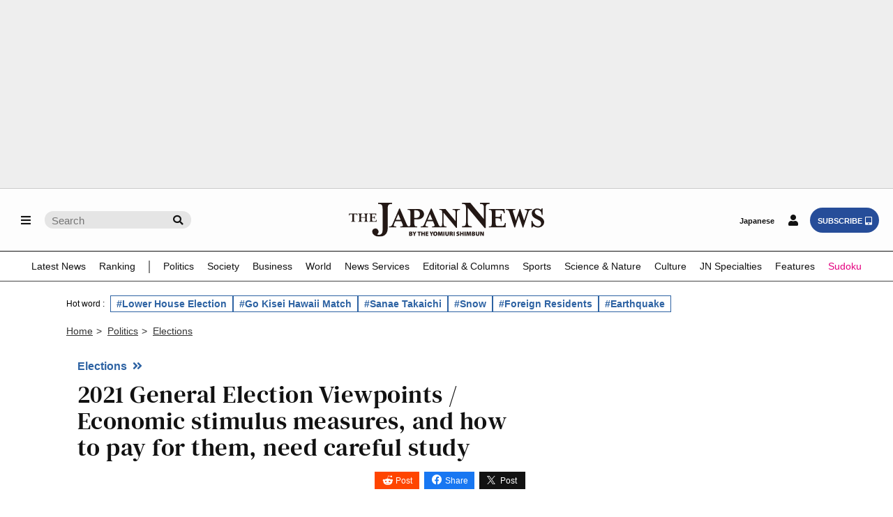

--- FILE ---
content_type: text/html; charset=utf-8
request_url: https://www.google.com/recaptcha/api2/aframe
body_size: 270
content:
<!DOCTYPE HTML><html><head><meta http-equiv="content-type" content="text/html; charset=UTF-8"></head><body><script nonce="XmLA2QxjV94kDJ3LxA-SLQ">/** Anti-fraud and anti-abuse applications only. See google.com/recaptcha */ try{var clients={'sodar':'https://pagead2.googlesyndication.com/pagead/sodar?'};window.addEventListener("message",function(a){try{if(a.source===window.parent){var b=JSON.parse(a.data);var c=clients[b['id']];if(c){var d=document.createElement('img');d.src=c+b['params']+'&rc='+(localStorage.getItem("rc::a")?sessionStorage.getItem("rc::b"):"");window.document.body.appendChild(d);sessionStorage.setItem("rc::e",parseInt(sessionStorage.getItem("rc::e")||0)+1);localStorage.setItem("rc::h",'1769411061571');}}}catch(b){}});window.parent.postMessage("_grecaptcha_ready", "*");}catch(b){}</script></body></html>

--- FILE ---
content_type: application/javascript; charset=utf-8
request_url: https://fundingchoicesmessages.google.com/f/AGSKWxU4tDeJvgfsTYmR9dFcZvi7FXW-iVuTxXX_ZkvTovtt2NhwhrqXXKGP2UNEAR1oR5Y91DBSMnIZTr4y_ZYyIwhSc3AISMaRShDIEVp0AkYXyQaRW_JHW7a09zwV5k36twdYgpLQ8DUHCkE3FEHgIdwQ-X0J0HRliQL-gtWs9GVj8JciGzuP_c9XTKuF/_/adstacodaeu./betrad.js/delivery/spc._article_ad-/js/adv.
body_size: -1290
content:
window['2c91a204-cd22-44d1-bf76-34e975a0696a'] = true;